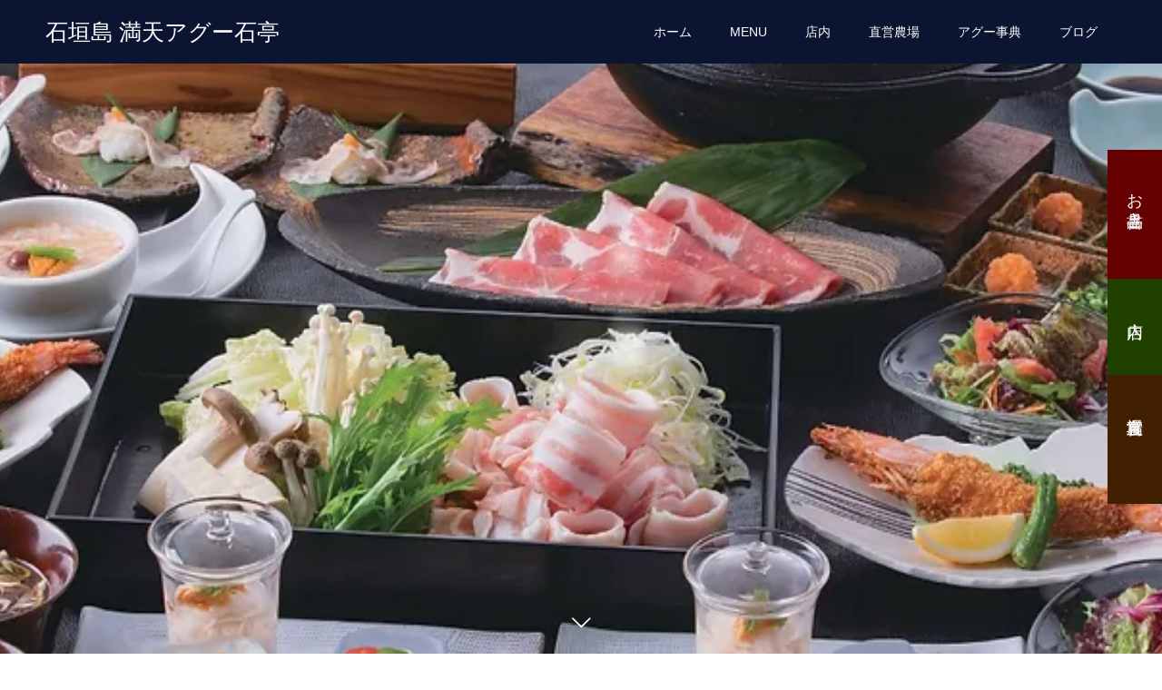

--- FILE ---
content_type: text/html; charset=UTF-8
request_url: https://sekitei-agu.com/
body_size: 16836
content:
<!DOCTYPE html>
<html dir="ltr" lang="ja" prefix="og: https://ogp.me/ns#">
<head>
<meta charset="UTF-8">
<meta name="description" content="黒豚の元祖「純血アグー」生産農場直営レストランでディナー・ランチを！">
<meta name="viewport" content="width=device-width">
<meta name="format-detection" content="telephone=no">
<title>石垣島 満天アグー石亭 - 全国黒豚のルーツ「琉球アグー黒豚」を召し上がれ！</title>

		<!-- All in One SEO 4.9.3 - aioseo.com -->
	<meta name="description" content="本物の味を堪能！生産者直営店 ★自社農場で育てた【満天アグー黒〇®】★混血ではなく両親ともに「琉球在来アグー血統」は希少！ ★濃厚で甘くヘルシーな「純血アグー」を使った各種料理をお召し上がりいただけます！" />
	<meta name="robots" content="max-image-preview:large" />
	<meta name="google-site-verification" content="rqNU4d8KBnxz2eD9K59OCsTkHHlM8b20aVmNwvvDRz8" />
	<link rel="canonical" href="https://sekitei-agu.com/" />
	<meta name="generator" content="All in One SEO (AIOSEO) 4.9.3" />
		<meta property="og:locale" content="ja_JP" />
		<meta property="og:site_name" content="石垣島 満天アグー石亭 - 黒豚の元祖「純血アグー」生産農場直営レストランでディナー・ランチを！" />
		<meta property="og:type" content="website" />
		<meta property="og:title" content="石垣島 満天アグー石亭 - 全国黒豚のルーツ「琉球アグー黒豚」を召し上がれ！" />
		<meta property="og:description" content="本物の味を堪能！生産者直営店 ★自社農場で育てた【満天アグー黒〇®】★混血ではなく両親ともに「琉球在来アグー血統」は希少！ ★濃厚で甘くヘルシーな「純血アグー」を使った各種料理をお召し上がりいただけます！" />
		<meta property="og:url" content="https://sekitei-agu.com/" />
		<meta property="og:image" content="https://sekitei-agu.com/web/wp-content/uploads/2024/05/cropped-sekitei_logo_01.jpg" />
		<meta property="og:image:secure_url" content="https://sekitei-agu.com/web/wp-content/uploads/2024/05/cropped-sekitei_logo_01.jpg" />
		<meta property="og:image:width" content="512" />
		<meta property="og:image:height" content="512" />
		<meta name="twitter:card" content="summary_large_image" />
		<meta name="twitter:title" content="石垣島 満天アグー石亭 - 全国黒豚のルーツ「琉球アグー黒豚」を召し上がれ！" />
		<meta name="twitter:description" content="本物の味を堪能！生産者直営店 ★自社農場で育てた【満天アグー黒〇®】★混血ではなく両親ともに「琉球在来アグー血統」は希少！ ★濃厚で甘くヘルシーな「純血アグー」を使った各種料理をお召し上がりいただけます！" />
		<meta name="twitter:image" content="https://sekitei-agu.com/web/wp-content/uploads/2024/05/cropped-sekitei_logo_01.jpg" />
		<script type="application/ld+json" class="aioseo-schema">
			{"@context":"https:\/\/schema.org","@graph":[{"@type":"BreadcrumbList","@id":"https:\/\/sekitei-agu.com\/#breadcrumblist","itemListElement":[{"@type":"ListItem","@id":"https:\/\/sekitei-agu.com#listItem","position":1,"name":"\u5bb6"}]},{"@type":"Organization","@id":"https:\/\/sekitei-agu.com\/#organization","name":"\u77f3\u57a3\u5cf6 \u6e80\u5929\u30a2\u30b0\u30fc\u77f3\u4ead","description":"\u9ed2\u8c5a\u306e\u5143\u7956\u300c\u7d14\u8840\u30a2\u30b0\u30fc\u300d\u751f\u7523\u8fb2\u5834\u76f4\u55b6\u30ec\u30b9\u30c8\u30e9\u30f3\u3067\u30c7\u30a3\u30ca\u30fc\u30fb\u30e9\u30f3\u30c1\u3092\uff01","url":"https:\/\/sekitei-agu.com\/","telephone":"+81980879932","logo":{"@type":"ImageObject","url":"https:\/\/sekitei-agu.com\/web\/wp-content\/uploads\/2024\/05\/cropped-sekitei_logo_01.jpg","@id":"https:\/\/sekitei-agu.com\/#organizationLogo","width":512,"height":512,"caption":"\u77f3\u4ead\u30ed\u30b4"},"image":{"@id":"https:\/\/sekitei-agu.com\/#organizationLogo"},"sameAs":["https:\/\/facebook.com\/mantenagu.sekitei","https:\/\/instagram.com\/manten_agu_ishigaki\/"]},{"@type":"WebPage","@id":"https:\/\/sekitei-agu.com\/#webpage","url":"https:\/\/sekitei-agu.com\/","name":"\u77f3\u57a3\u5cf6 \u6e80\u5929\u30a2\u30b0\u30fc\u77f3\u4ead - \u5168\u56fd\u9ed2\u8c5a\u306e\u30eb\u30fc\u30c4\u300c\u7409\u7403\u30a2\u30b0\u30fc\u9ed2\u8c5a\u300d\u3092\u53ec\u3057\u4e0a\u304c\u308c\uff01","description":"\u672c\u7269\u306e\u5473\u3092\u582a\u80fd\uff01\u751f\u7523\u8005\u76f4\u55b6\u5e97 \u2605\u81ea\u793e\u8fb2\u5834\u3067\u80b2\u3066\u305f\u3010\u6e80\u5929\u30a2\u30b0\u30fc\u9ed2\u3007\u00ae\u3011\u2605\u6df7\u8840\u3067\u306f\u306a\u304f\u4e21\u89aa\u3068\u3082\u306b\u300c\u7409\u7403\u5728\u6765\u30a2\u30b0\u30fc\u8840\u7d71\u300d\u306f\u5e0c\u5c11\uff01 \u2605\u6fc3\u539a\u3067\u7518\u304f\u30d8\u30eb\u30b7\u30fc\u306a\u300c\u7d14\u8840\u30a2\u30b0\u30fc\u300d\u3092\u4f7f\u3063\u305f\u5404\u7a2e\u6599\u7406\u3092\u304a\u53ec\u3057\u4e0a\u304c\u308a\u3044\u305f\u3060\u3051\u307e\u3059\uff01","inLanguage":"ja","isPartOf":{"@id":"https:\/\/sekitei-agu.com\/#website"},"breadcrumb":{"@id":"https:\/\/sekitei-agu.com\/#breadcrumblist"},"datePublished":"2024-05-08T21:12:36+09:00","dateModified":"2025-03-19T10:42:46+09:00"},{"@type":"WebSite","@id":"https:\/\/sekitei-agu.com\/#website","url":"https:\/\/sekitei-agu.com\/","name":"\u77f3\u57a3\u5cf6 \u6e80\u5929\u30a2\u30b0\u30fc\u77f3\u4ead","description":"\u9ed2\u8c5a\u306e\u5143\u7956\u300c\u7d14\u8840\u30a2\u30b0\u30fc\u300d\u751f\u7523\u8fb2\u5834\u76f4\u55b6\u30ec\u30b9\u30c8\u30e9\u30f3\u3067\u30c7\u30a3\u30ca\u30fc\u30fb\u30e9\u30f3\u30c1\u3092\uff01","inLanguage":"ja","publisher":{"@id":"https:\/\/sekitei-agu.com\/#organization"}}]}
		</script>
		<!-- All in One SEO -->


<!-- Google Tag Manager for WordPress by gtm4wp.com -->
<script data-cfasync="false" data-pagespeed-no-defer>
	var gtm4wp_datalayer_name = "dataLayer";
	var dataLayer = dataLayer || [];
</script>
<!-- End Google Tag Manager for WordPress by gtm4wp.com --><link rel="alternate" type="application/rss+xml" title="石垣島 満天アグー石亭 &raquo; フィード" href="https://sekitei-agu.com/feed/" />
<link rel="alternate" type="application/rss+xml" title="石垣島 満天アグー石亭 &raquo; コメントフィード" href="https://sekitei-agu.com/comments/feed/" />
<link rel="alternate" title="oEmbed (JSON)" type="application/json+oembed" href="https://sekitei-agu.com/wp-json/oembed/1.0/embed?url=https%3A%2F%2Fsekitei-agu.com%2F" />
<link rel="alternate" title="oEmbed (XML)" type="text/xml+oembed" href="https://sekitei-agu.com/wp-json/oembed/1.0/embed?url=https%3A%2F%2Fsekitei-agu.com%2F&#038;format=xml" />
<style id='wp-img-auto-sizes-contain-inline-css' type='text/css'>
img:is([sizes=auto i],[sizes^="auto," i]){contain-intrinsic-size:3000px 1500px}
/*# sourceURL=wp-img-auto-sizes-contain-inline-css */
</style>
<style id='wp-block-library-inline-css' type='text/css'>
:root{--wp-block-synced-color:#7a00df;--wp-block-synced-color--rgb:122,0,223;--wp-bound-block-color:var(--wp-block-synced-color);--wp-editor-canvas-background:#ddd;--wp-admin-theme-color:#007cba;--wp-admin-theme-color--rgb:0,124,186;--wp-admin-theme-color-darker-10:#006ba1;--wp-admin-theme-color-darker-10--rgb:0,107,160.5;--wp-admin-theme-color-darker-20:#005a87;--wp-admin-theme-color-darker-20--rgb:0,90,135;--wp-admin-border-width-focus:2px}@media (min-resolution:192dpi){:root{--wp-admin-border-width-focus:1.5px}}.wp-element-button{cursor:pointer}:root .has-very-light-gray-background-color{background-color:#eee}:root .has-very-dark-gray-background-color{background-color:#313131}:root .has-very-light-gray-color{color:#eee}:root .has-very-dark-gray-color{color:#313131}:root .has-vivid-green-cyan-to-vivid-cyan-blue-gradient-background{background:linear-gradient(135deg,#00d084,#0693e3)}:root .has-purple-crush-gradient-background{background:linear-gradient(135deg,#34e2e4,#4721fb 50%,#ab1dfe)}:root .has-hazy-dawn-gradient-background{background:linear-gradient(135deg,#faaca8,#dad0ec)}:root .has-subdued-olive-gradient-background{background:linear-gradient(135deg,#fafae1,#67a671)}:root .has-atomic-cream-gradient-background{background:linear-gradient(135deg,#fdd79a,#004a59)}:root .has-nightshade-gradient-background{background:linear-gradient(135deg,#330968,#31cdcf)}:root .has-midnight-gradient-background{background:linear-gradient(135deg,#020381,#2874fc)}:root{--wp--preset--font-size--normal:16px;--wp--preset--font-size--huge:42px}.has-regular-font-size{font-size:1em}.has-larger-font-size{font-size:2.625em}.has-normal-font-size{font-size:var(--wp--preset--font-size--normal)}.has-huge-font-size{font-size:var(--wp--preset--font-size--huge)}.has-text-align-center{text-align:center}.has-text-align-left{text-align:left}.has-text-align-right{text-align:right}.has-fit-text{white-space:nowrap!important}#end-resizable-editor-section{display:none}.aligncenter{clear:both}.items-justified-left{justify-content:flex-start}.items-justified-center{justify-content:center}.items-justified-right{justify-content:flex-end}.items-justified-space-between{justify-content:space-between}.screen-reader-text{border:0;clip-path:inset(50%);height:1px;margin:-1px;overflow:hidden;padding:0;position:absolute;width:1px;word-wrap:normal!important}.screen-reader-text:focus{background-color:#ddd;clip-path:none;color:#444;display:block;font-size:1em;height:auto;left:5px;line-height:normal;padding:15px 23px 14px;text-decoration:none;top:5px;width:auto;z-index:100000}html :where(.has-border-color){border-style:solid}html :where([style*=border-top-color]){border-top-style:solid}html :where([style*=border-right-color]){border-right-style:solid}html :where([style*=border-bottom-color]){border-bottom-style:solid}html :where([style*=border-left-color]){border-left-style:solid}html :where([style*=border-width]){border-style:solid}html :where([style*=border-top-width]){border-top-style:solid}html :where([style*=border-right-width]){border-right-style:solid}html :where([style*=border-bottom-width]){border-bottom-style:solid}html :where([style*=border-left-width]){border-left-style:solid}html :where(img[class*=wp-image-]){height:auto;max-width:100%}:where(figure){margin:0 0 1em}html :where(.is-position-sticky){--wp-admin--admin-bar--position-offset:var(--wp-admin--admin-bar--height,0px)}@media screen and (max-width:600px){html :where(.is-position-sticky){--wp-admin--admin-bar--position-offset:0px}}

/*# sourceURL=wp-block-library-inline-css */
</style><style id='global-styles-inline-css' type='text/css'>
:root{--wp--preset--aspect-ratio--square: 1;--wp--preset--aspect-ratio--4-3: 4/3;--wp--preset--aspect-ratio--3-4: 3/4;--wp--preset--aspect-ratio--3-2: 3/2;--wp--preset--aspect-ratio--2-3: 2/3;--wp--preset--aspect-ratio--16-9: 16/9;--wp--preset--aspect-ratio--9-16: 9/16;--wp--preset--color--black: #000000;--wp--preset--color--cyan-bluish-gray: #abb8c3;--wp--preset--color--white: #ffffff;--wp--preset--color--pale-pink: #f78da7;--wp--preset--color--vivid-red: #cf2e2e;--wp--preset--color--luminous-vivid-orange: #ff6900;--wp--preset--color--luminous-vivid-amber: #fcb900;--wp--preset--color--light-green-cyan: #7bdcb5;--wp--preset--color--vivid-green-cyan: #00d084;--wp--preset--color--pale-cyan-blue: #8ed1fc;--wp--preset--color--vivid-cyan-blue: #0693e3;--wp--preset--color--vivid-purple: #9b51e0;--wp--preset--gradient--vivid-cyan-blue-to-vivid-purple: linear-gradient(135deg,rgb(6,147,227) 0%,rgb(155,81,224) 100%);--wp--preset--gradient--light-green-cyan-to-vivid-green-cyan: linear-gradient(135deg,rgb(122,220,180) 0%,rgb(0,208,130) 100%);--wp--preset--gradient--luminous-vivid-amber-to-luminous-vivid-orange: linear-gradient(135deg,rgb(252,185,0) 0%,rgb(255,105,0) 100%);--wp--preset--gradient--luminous-vivid-orange-to-vivid-red: linear-gradient(135deg,rgb(255,105,0) 0%,rgb(207,46,46) 100%);--wp--preset--gradient--very-light-gray-to-cyan-bluish-gray: linear-gradient(135deg,rgb(238,238,238) 0%,rgb(169,184,195) 100%);--wp--preset--gradient--cool-to-warm-spectrum: linear-gradient(135deg,rgb(74,234,220) 0%,rgb(151,120,209) 20%,rgb(207,42,186) 40%,rgb(238,44,130) 60%,rgb(251,105,98) 80%,rgb(254,248,76) 100%);--wp--preset--gradient--blush-light-purple: linear-gradient(135deg,rgb(255,206,236) 0%,rgb(152,150,240) 100%);--wp--preset--gradient--blush-bordeaux: linear-gradient(135deg,rgb(254,205,165) 0%,rgb(254,45,45) 50%,rgb(107,0,62) 100%);--wp--preset--gradient--luminous-dusk: linear-gradient(135deg,rgb(255,203,112) 0%,rgb(199,81,192) 50%,rgb(65,88,208) 100%);--wp--preset--gradient--pale-ocean: linear-gradient(135deg,rgb(255,245,203) 0%,rgb(182,227,212) 50%,rgb(51,167,181) 100%);--wp--preset--gradient--electric-grass: linear-gradient(135deg,rgb(202,248,128) 0%,rgb(113,206,126) 100%);--wp--preset--gradient--midnight: linear-gradient(135deg,rgb(2,3,129) 0%,rgb(40,116,252) 100%);--wp--preset--font-size--small: 13px;--wp--preset--font-size--medium: 20px;--wp--preset--font-size--large: 36px;--wp--preset--font-size--x-large: 42px;--wp--preset--spacing--20: 0.44rem;--wp--preset--spacing--30: 0.67rem;--wp--preset--spacing--40: 1rem;--wp--preset--spacing--50: 1.5rem;--wp--preset--spacing--60: 2.25rem;--wp--preset--spacing--70: 3.38rem;--wp--preset--spacing--80: 5.06rem;--wp--preset--shadow--natural: 6px 6px 9px rgba(0, 0, 0, 0.2);--wp--preset--shadow--deep: 12px 12px 50px rgba(0, 0, 0, 0.4);--wp--preset--shadow--sharp: 6px 6px 0px rgba(0, 0, 0, 0.2);--wp--preset--shadow--outlined: 6px 6px 0px -3px rgb(255, 255, 255), 6px 6px rgb(0, 0, 0);--wp--preset--shadow--crisp: 6px 6px 0px rgb(0, 0, 0);}:where(.is-layout-flex){gap: 0.5em;}:where(.is-layout-grid){gap: 0.5em;}body .is-layout-flex{display: flex;}.is-layout-flex{flex-wrap: wrap;align-items: center;}.is-layout-flex > :is(*, div){margin: 0;}body .is-layout-grid{display: grid;}.is-layout-grid > :is(*, div){margin: 0;}:where(.wp-block-columns.is-layout-flex){gap: 2em;}:where(.wp-block-columns.is-layout-grid){gap: 2em;}:where(.wp-block-post-template.is-layout-flex){gap: 1.25em;}:where(.wp-block-post-template.is-layout-grid){gap: 1.25em;}.has-black-color{color: var(--wp--preset--color--black) !important;}.has-cyan-bluish-gray-color{color: var(--wp--preset--color--cyan-bluish-gray) !important;}.has-white-color{color: var(--wp--preset--color--white) !important;}.has-pale-pink-color{color: var(--wp--preset--color--pale-pink) !important;}.has-vivid-red-color{color: var(--wp--preset--color--vivid-red) !important;}.has-luminous-vivid-orange-color{color: var(--wp--preset--color--luminous-vivid-orange) !important;}.has-luminous-vivid-amber-color{color: var(--wp--preset--color--luminous-vivid-amber) !important;}.has-light-green-cyan-color{color: var(--wp--preset--color--light-green-cyan) !important;}.has-vivid-green-cyan-color{color: var(--wp--preset--color--vivid-green-cyan) !important;}.has-pale-cyan-blue-color{color: var(--wp--preset--color--pale-cyan-blue) !important;}.has-vivid-cyan-blue-color{color: var(--wp--preset--color--vivid-cyan-blue) !important;}.has-vivid-purple-color{color: var(--wp--preset--color--vivid-purple) !important;}.has-black-background-color{background-color: var(--wp--preset--color--black) !important;}.has-cyan-bluish-gray-background-color{background-color: var(--wp--preset--color--cyan-bluish-gray) !important;}.has-white-background-color{background-color: var(--wp--preset--color--white) !important;}.has-pale-pink-background-color{background-color: var(--wp--preset--color--pale-pink) !important;}.has-vivid-red-background-color{background-color: var(--wp--preset--color--vivid-red) !important;}.has-luminous-vivid-orange-background-color{background-color: var(--wp--preset--color--luminous-vivid-orange) !important;}.has-luminous-vivid-amber-background-color{background-color: var(--wp--preset--color--luminous-vivid-amber) !important;}.has-light-green-cyan-background-color{background-color: var(--wp--preset--color--light-green-cyan) !important;}.has-vivid-green-cyan-background-color{background-color: var(--wp--preset--color--vivid-green-cyan) !important;}.has-pale-cyan-blue-background-color{background-color: var(--wp--preset--color--pale-cyan-blue) !important;}.has-vivid-cyan-blue-background-color{background-color: var(--wp--preset--color--vivid-cyan-blue) !important;}.has-vivid-purple-background-color{background-color: var(--wp--preset--color--vivid-purple) !important;}.has-black-border-color{border-color: var(--wp--preset--color--black) !important;}.has-cyan-bluish-gray-border-color{border-color: var(--wp--preset--color--cyan-bluish-gray) !important;}.has-white-border-color{border-color: var(--wp--preset--color--white) !important;}.has-pale-pink-border-color{border-color: var(--wp--preset--color--pale-pink) !important;}.has-vivid-red-border-color{border-color: var(--wp--preset--color--vivid-red) !important;}.has-luminous-vivid-orange-border-color{border-color: var(--wp--preset--color--luminous-vivid-orange) !important;}.has-luminous-vivid-amber-border-color{border-color: var(--wp--preset--color--luminous-vivid-amber) !important;}.has-light-green-cyan-border-color{border-color: var(--wp--preset--color--light-green-cyan) !important;}.has-vivid-green-cyan-border-color{border-color: var(--wp--preset--color--vivid-green-cyan) !important;}.has-pale-cyan-blue-border-color{border-color: var(--wp--preset--color--pale-cyan-blue) !important;}.has-vivid-cyan-blue-border-color{border-color: var(--wp--preset--color--vivid-cyan-blue) !important;}.has-vivid-purple-border-color{border-color: var(--wp--preset--color--vivid-purple) !important;}.has-vivid-cyan-blue-to-vivid-purple-gradient-background{background: var(--wp--preset--gradient--vivid-cyan-blue-to-vivid-purple) !important;}.has-light-green-cyan-to-vivid-green-cyan-gradient-background{background: var(--wp--preset--gradient--light-green-cyan-to-vivid-green-cyan) !important;}.has-luminous-vivid-amber-to-luminous-vivid-orange-gradient-background{background: var(--wp--preset--gradient--luminous-vivid-amber-to-luminous-vivid-orange) !important;}.has-luminous-vivid-orange-to-vivid-red-gradient-background{background: var(--wp--preset--gradient--luminous-vivid-orange-to-vivid-red) !important;}.has-very-light-gray-to-cyan-bluish-gray-gradient-background{background: var(--wp--preset--gradient--very-light-gray-to-cyan-bluish-gray) !important;}.has-cool-to-warm-spectrum-gradient-background{background: var(--wp--preset--gradient--cool-to-warm-spectrum) !important;}.has-blush-light-purple-gradient-background{background: var(--wp--preset--gradient--blush-light-purple) !important;}.has-blush-bordeaux-gradient-background{background: var(--wp--preset--gradient--blush-bordeaux) !important;}.has-luminous-dusk-gradient-background{background: var(--wp--preset--gradient--luminous-dusk) !important;}.has-pale-ocean-gradient-background{background: var(--wp--preset--gradient--pale-ocean) !important;}.has-electric-grass-gradient-background{background: var(--wp--preset--gradient--electric-grass) !important;}.has-midnight-gradient-background{background: var(--wp--preset--gradient--midnight) !important;}.has-small-font-size{font-size: var(--wp--preset--font-size--small) !important;}.has-medium-font-size{font-size: var(--wp--preset--font-size--medium) !important;}.has-large-font-size{font-size: var(--wp--preset--font-size--large) !important;}.has-x-large-font-size{font-size: var(--wp--preset--font-size--x-large) !important;}
/*# sourceURL=global-styles-inline-css */
</style>

<style id='classic-theme-styles-inline-css' type='text/css'>
/*! This file is auto-generated */
.wp-block-button__link{color:#fff;background-color:#32373c;border-radius:9999px;box-shadow:none;text-decoration:none;padding:calc(.667em + 2px) calc(1.333em + 2px);font-size:1.125em}.wp-block-file__button{background:#32373c;color:#fff;text-decoration:none}
/*# sourceURL=/wp-includes/css/classic-themes.min.css */
</style>
<link rel='stylesheet' id='kadan-slick-css' href='https://sekitei-agu.com/web/wp-content/themes/kadan_tcd056/assets/css/slick.min.css?ver=6.9' type='text/css' media='all' />
<link rel='stylesheet' id='kadan-slick-theme-css' href='https://sekitei-agu.com/web/wp-content/themes/kadan_tcd056/assets/css/slick-theme.min.css?ver=6.9' type='text/css' media='all' />
<link rel='stylesheet' id='kadan-style-css' href='https://sekitei-agu.com/web/wp-content/themes/kadan_tcd056/style.css?ver=1.15' type='text/css' media='all' />
<link rel='stylesheet' id='kadan-sns-css-css' href='https://sekitei-agu.com/web/wp-content/themes/kadan_tcd056/assets/css/sns-button.css?ver=1' type='text/css' media='all' />
<script type="text/javascript" src="https://sekitei-agu.com/web/wp-includes/js/jquery/jquery.min.js?ver=3.7.1" id="jquery-core-js"></script>
<script type="text/javascript" src="https://sekitei-agu.com/web/wp-includes/js/jquery/jquery-migrate.min.js?ver=3.4.1" id="jquery-migrate-js"></script>
<script type="text/javascript" src="https://sekitei-agu.com/web/wp-content/themes/kadan_tcd056/assets/js/slick.min.js?ver=1.15" id="kadan-slick-js"></script>
<link rel="https://api.w.org/" href="https://sekitei-agu.com/wp-json/" /><link rel="alternate" title="JSON" type="application/json" href="https://sekitei-agu.com/wp-json/wp/v2/pages/35" /><link rel='shortlink' href='https://sekitei-agu.com/' />

<!-- Google Tag Manager for WordPress by gtm4wp.com -->
<!-- GTM Container placement set to automatic -->
<script data-cfasync="false" data-pagespeed-no-defer type="text/javascript">
	var dataLayer_content = {"pagePostType":"frontpage","pagePostType2":"single-page","pagePostAuthor":"Sekitei_Agu"};
	dataLayer.push( dataLayer_content );
</script>
<script data-cfasync="false" data-pagespeed-no-defer type="text/javascript">
(function(w,d,s,l,i){w[l]=w[l]||[];w[l].push({'gtm.start':
new Date().getTime(),event:'gtm.js'});var f=d.getElementsByTagName(s)[0],
j=d.createElement(s),dl=l!='dataLayer'?'&l='+l:'';j.async=true;j.src=
'//www.googletagmanager.com/gtm.js?id='+i+dl;f.parentNode.insertBefore(j,f);
})(window,document,'script','dataLayer','GTM-NL7BJX2H');
</script>
<!-- End Google Tag Manager for WordPress by gtm4wp.com --><style>
@keyframes sliderContentAnimation1{from{opacity: 0;text-shadow: 0 0 20px #ffffff}to{opacity: 1;text-shadow: 0 0 0 #ffffff}}@keyframes sliderContentAnimation2{from{opacity: 0;text-shadow: 0 0 20px #ffffff}to{opacity: 1;text-shadow: 0 0 0 #ffffff}}@keyframes sliderContentAnimation3{from{opacity: 0;text-shadow: 0 0 20px #ffffff}to{opacity: 1;text-shadow: 0 0 0 #ffffff}}.c-comment__form-submit:hover,.c-pw__btn:hover,.p-article01__cat:hover,.p-article11__cat:hover,.p-block02 .slick-arrow:hover,.p-block03 .slick-arrow:hover,.p-cb__item-btn a:hover,.p-entry__cat:hover,.p-entry__date,.p-index-news__topic-pager-item.is-active a,.p-index-news__topic-pager-item a:hover,.p-nav02__item a:hover,.p-readmore__btn:hover,.p-page-links > span,.p-pagetop a:hover,.p-page-links a:hover,.p-pager__item a:hover,.p-pager__item span,.p-post-list03 .slick-arrow:hover,.p-recommended-plan__btn a:hover{background: #660000}.p-article01__title a:hover,.p-article02:hover .p-article02__title,.p-article03:hover .p-article03__title,.p-article06__title a:hover,.p-article08:hover .p-article08__title,.p-article10__title a:hover,.p-breadcrumb a:hover,.p-room-meta dt,.p-section-nav__item:hover .p-section-nav__item-title,.p-social-nav__item a:hover,.p-spring-info dt,.p-vertical{color: #660000}.c-pw__btn,.p-entry__cat,.p-article01__cat,.p-article11__cat,.p-block02 .slick-arrow,.p-block03 .slick-arrow,.p-cb__item-btn a,.p-copyright,.p-headline,.p-nav02__item a,.p-readmore__btn,.p-page-links a,.p-pager__item a,.p-post-list03 .slick-arrow,.p-recommended-plan__btn a,.p-widget__title,.widget_block .wp-block-heading{background: #0b1430}.p-entry__body a,.custom-html-widget a,body.page-tcd-template .l-main a:not(.p-btn){color: #660000}body{font-family: "Segoe UI", Verdana, "游ゴシック", YuGothic, "Hiragino Kaku Gothic ProN", Meiryo, sans-serif}.c-logo,.p-entry__title,.p-page-header__headline,.p-index-blog__title,.p-index-news__col-title,.p-index-slider__item-title,.p-page-header__title,.p-archive-header__title,.p-plan__title,.p-recommended-plan__title,.p-section-header__title,.p-section-header__headline,.p-vertical,.p-vertical-block,.p-visual__title{font-family: "Times New Roman", "游明朝", "Yu Mincho", "游明朝体", "YuMincho", "ヒラギノ明朝 Pro W3", "Hiragino Mincho Pro", "HiraMinProN-W3", "HGS明朝E", "ＭＳ Ｐ明朝", "MS PMincho", serif; font-weight: 500}.p-page-header__title{transition-delay: 3s}.p-hover-effect--type1:hover img{-webkit-transform: scale(1.2);transform: scale(1.2)}.l-header__logo a{color: #ffffff;font-size: 25px}.l-footer__logo{font-size: 24px}.l-header{background: rgba(11, 20, 48, 1)}.p-global-nav a{color: #ffffff}.p-global-nav a:hover{background: #660000;color: #eded63}.p-global-nav .sub-menu a{background: #111111;color: #ffffff}.p-global-nav .sub-menu a:hover{background: #660000;color: #ffffff}.p-footer-slider{background: #f4f1ed}.p-info{color: #000000}.p-info__logo{font-size: 24px}.p-info__btn{background: #000000;color: #ffffff}.p-info__btn:hover{background: #660000;color: #ffffff}.p-footer-nav{background: #660000;color: #ffffff}.p-footer-nav a{color: #ffffff}.p-footer-nav a:hover{color: #ffbfbf}.p-index-slider__arrow{color: #ffffff}.p-index-slider__nav-item a{font-size: 18px}.p-index-slider__nav-item:nth-child(1) a{background: #660000;color: #ffffff}.p-index-slider__nav-item:nth-child(1) a:hover{background: #520000;color: #ffffff}.p-index-slider__item:nth-child(1){color: #ffffff}.p-index-slider__item:nth-child(1) .p-index-slider__item-title{font-size: 40px}.p-index-slider__item:nth-child(1).slick-active .p-index-slider__item-title{animation: sliderContentAnimation1 1.2s ease forwards 2s;transform: translateZ(0)}.p-index-slider__item:nth-child(1) .p-index-slider__item-desc{font-size: 30px}.p-index-slider__item:nth-child(1).slick-active .p-index-slider__item-desc{animation: sliderContentAnimation1 1.2s ease forwards 3s;transform: translateZ(0)}.p-index-slider__nav-item a{font-size: 18px}.p-index-slider__nav-item:nth-child(2) a{background: #204000;color: #ffffff}.p-index-slider__nav-item:nth-child(2) a:hover{background: #1a3300;color: #ffffff}.p-index-slider__item:nth-child(2){color: #ffffff}.p-index-slider__item:nth-child(2) .p-index-slider__item-title{font-size: 40px}.p-index-slider__item:nth-child(2).slick-active .p-index-slider__item-title{animation: sliderContentAnimation2 1.2s ease forwards 2s;transform: translateZ(0)}.p-index-slider__item:nth-child(2) .p-index-slider__item-desc{font-size: 30px}.p-index-slider__item:nth-child(2).slick-active .p-index-slider__item-desc{animation: sliderContentAnimation2 1.2s ease forwards 3s;transform: translateZ(0)}.p-index-slider__nav-item a{font-size: 18px}.p-index-slider__nav-item:nth-child(3) a{background: #402000;color: #ffffff}.p-index-slider__nav-item:nth-child(3) a:hover{background: #331a00;color: #ffffff}.p-index-slider__item:nth-child(3){color: #ffffff}.p-index-slider__item:nth-child(3) .p-index-slider__item-title{font-size: 40px}.p-index-slider__item:nth-child(3).slick-active .p-index-slider__item-title{animation: sliderContentAnimation3 1.2s ease forwards 2s;transform: translateZ(0)}.p-index-slider__item:nth-child(3) .p-index-slider__item-desc{font-size: 30px}.p-index-slider__item:nth-child(3).slick-active .p-index-slider__item-desc{animation: sliderContentAnimation3 1.2s ease forwards 3s;transform: translateZ(0)}#cb_0 .p-section-header__upper{background-image: url(https://sekitei-agu.com/web/wp-content/uploads/2024/05/top_06.jpg);color: #ffffff}#cb_0 .p-section-header__title{font-size: 40px;text-shadow: 0 0 20px #ffffff}#cb_0 .p-section-header__title.is-inview{text-shadow: 0 0 0 #ffffff}#cb_0 .p-section-header__headline{background: #660000;color: #ffffff;font-size: 36px}#cb_0 .p-block04__item-content{background: #0b1430;color: #ffffff}#cb_0 .p-block04__item-btn{background: #333333;color: #ffffff}#cb_0 .p-block04__item-btn:hover{background: #660000;color: #ffffff}#cb_1 .p-visual{background-image: url(https://sekitei-agu.com/web/wp-content/uploads/2025/04/osusume_header_1450_500_250421.jpg);color: #ffffff}#cb_1 .p-visual__content-inner{text-shadow: 0 0 20px #ffffff}#cb_1 .p-visual.is-inview .p-visual__content-inner{text-shadow: 0 0 0 #ffffff}#cb_1 .p-visual__title{font-size: 40px}#cb_2 .p-section-header__upper{background-image: url(https://sekitei-agu.com/web/wp-content/uploads/2024/05/top_08.jpg);color: #ffffff}#cb_2 .p-section-header__title{font-size: 40px;text-shadow: 0 0 20px #ffffff}#cb_2 .p-section-header__title.is-inview{text-shadow: 0 0 0 #ffffff}#cb_2 .p-section-header__headline{background: #660000;color: #ffffff;font-size: 36px}#cb_2 .p-block05__content{background: #f4f1ed;color: #000000}@media screen and (max-width: 991px) {.p-global-nav{background: rgba(0,0,0, 1)}.p-global-nav a,.p-global-nav a:hover,.p-global-nav .sub-menu a,.p-global-nav .sub-menu a:hover{color: #ffffff}.p-global-nav .menu-item-has-children > a > .sub-menu-toggle::before{border-color: #ffffff}}.c-load--type1 { border: 3px solid rgba(102, 0, 0, 0.2); border-top-color: #660000; }
</style>
<link rel="icon" href="https://sekitei-agu.com/web/wp-content/uploads/2024/05/cropped-sekitei_logo_01-32x32.jpg" sizes="32x32" />
<link rel="icon" href="https://sekitei-agu.com/web/wp-content/uploads/2024/05/cropped-sekitei_logo_01-192x192.jpg" sizes="192x192" />
<link rel="apple-touch-icon" href="https://sekitei-agu.com/web/wp-content/uploads/2024/05/cropped-sekitei_logo_01-180x180.jpg" />
<meta name="msapplication-TileImage" content="https://sekitei-agu.com/web/wp-content/uploads/2024/05/cropped-sekitei_logo_01-270x270.jpg" />
<!-- Google tag (gtag.js) -->
<script async src="https://www.googletagmanager.com/gtag/js?id=G-QWZ2CSE4LF"></script>
<script>
  window.dataLayer = window.dataLayer || [];
  function gtag(){dataLayer.push(arguments);}
  gtag('js', new Date());

  gtag('config', 'G-QWZ2CSE4LF');
</script>
</head>
<body class="home wp-singular page-template-default page page-id-35 wp-embed-responsive wp-theme-kadan_tcd056 ">
<div id="site_loader_overlay">
  <div id="site_loader_animation" class="c-load--type1">
      </div>
</div>
<div id="site_wrap">
<header id="js-header" class="l-header">
  <div class="l-header__inner l-inner">
    <h1 class="l-header__logo c-logo">
       
      <a href="https://sekitei-agu.com/">石垣島 満天アグー石亭</a>
          </h1>
    <a href="#" id="js-menu-btn" class="p-menu-btn c-menu-btn"></a>
    		<nav id="js-global-nav" class="p-global-nav"><ul class="menu"><li id="menu-item-48" class="menu-item menu-item-type-post_type menu-item-object-page menu-item-home current-menu-item page_item page-item-35 current_page_item menu-item-48"><a href="https://sekitei-agu.com/" aria-current="page">ホーム<span class="sub-menu-toggle"></span></a></li>
<li id="menu-item-117" class="menu-item menu-item-type-post_type menu-item-object-page menu-item-has-children menu-item-117"><a href="https://sekitei-agu.com/menu1/">MENU<span class="sub-menu-toggle"></span></a>
<ul class="sub-menu">
	<li id="menu-item-82" class="menu-item menu-item-type-post_type menu-item-object-page menu-item-82"><a href="https://sekitei-agu.com/menu1/">夜の献立<span class="sub-menu-toggle"></span></a></li>
	<li id="menu-item-113" class="menu-item menu-item-type-post_type menu-item-object-page menu-item-113"><a href="https://sekitei-agu.com/menu3/">昼の献立<span class="sub-menu-toggle"></span></a></li>
	<li id="menu-item-98" class="menu-item menu-item-type-post_type menu-item-object-page menu-item-98"><a href="https://sekitei-agu.com/menu2/">お飲みもの<span class="sub-menu-toggle"></span></a></li>
	<li id="menu-item-1892" class="menu-item menu-item-type-post_type menu-item-object-page menu-item-1892"><a href="https://sekitei-agu.com/dinner-en/">Dinner Menu<span class="sub-menu-toggle"></span></a></li>
	<li id="menu-item-1893" class="menu-item menu-item-type-post_type menu-item-object-page menu-item-1893"><a href="https://sekitei-agu.com/dinner-ch/">晚餐菜单<span class="sub-menu-toggle"></span></a></li>
	<li id="menu-item-1954" class="menu-item menu-item-type-post_type menu-item-object-page menu-item-1954"><a href="https://sekitei-agu.com/dinner-ko/">저녁 메뉴<span class="sub-menu-toggle"></span></a></li>
</ul>
</li>
<li id="menu-item-358" class="menu-item menu-item-type-post_type menu-item-object-page menu-item-358"><a href="https://sekitei-agu.com/gallery/">店内<span class="sub-menu-toggle"></span></a></li>
<li id="menu-item-136" class="menu-item menu-item-type-post_type menu-item-object-page menu-item-136"><a href="https://sekitei-agu.com/farm/">直営農場<span class="sub-menu-toggle"></span></a></li>
<li id="menu-item-157" class="menu-item menu-item-type-post_type menu-item-object-page menu-item-157"><a href="https://sekitei-agu.com/agu/">アグー事典<span class="sub-menu-toggle"></span></a></li>
<li id="menu-item-840" class="menu-item menu-item-type-post_type menu-item-object-page menu-item-840"><a href="https://sekitei-agu.com/%e3%83%96%e3%83%ad%e3%82%b0/">ブログ<span class="sub-menu-toggle"></span></a></li>
</ul></nav>      </div>
</header>
<main class="l-main" role="main">
        <div id="js-index-slider" class="p-index-slider" data-speed="6000">
                <div class="p-index-slider__item">
          <div class="p-index-slider__item-content">
            <div class="p-index-slider__item-content-inner">
                            <h2 class="p-index-slider__item-title">島豚アグー専門農場 直営</h2>
                                          <p class="p-index-slider__item-desc">しゃぶしゃぶと郷土料理</p>
                          </div>
          </div>
                    <div class="p-index-slider__item-img p-index-slider__item-img--fixed" style="background-image: url(https://sekitei-agu.com/web/wp-content/uploads/2024/05/top_01.jpg);"></div>
                  </div>
                <div class="p-index-slider__item">
          <div class="p-index-slider__item-content">
            <div class="p-index-slider__item-content-inner">
                            <h2 class="p-index-slider__item-title">純血のアグーを両親に持つ</h2>
                                          <p class="p-index-slider__item-desc">正真正銘の純粋 琉球アグ－豚</p>
                          </div>
          </div>
                    <div class="p-index-slider__item-img p-index-slider__item-img--fixed" style="background-image: url(https://sekitei-agu.com/web/wp-content/uploads/2024/05/top_04.jpg);"></div>
                  </div>
                <div class="p-index-slider__item">
          <div class="p-index-slider__item-content">
            <div class="p-index-slider__item-content-inner">
                            <h2 class="p-index-slider__item-title">石垣島産ブランド黒豚</h2>
                                          <p class="p-index-slider__item-desc">満天アグー黒〇®(くろまる)</p>
                          </div>
          </div>
                    <div class="p-index-slider__item-img p-index-slider__item-img--fixed" style="background-image: url(https://sekitei-agu.com/web/wp-content/uploads/2024/05/top_03_2.jpg);"></div>
                  </div>
                <ul id="js-index-slider__nav" class="p-index-slider__nav">
                    <li class="p-index-slider__nav-item">
            <a href="https://sekitei-agu.com/web/menu1/">お品書き</a>
          </li>
                    <li class="p-index-slider__nav-item">
            <a href="https://sekitei-agu.com/web/gallery/">店内</a>
          </li>
                    <li class="p-index-slider__nav-item">
            <a href="https://sekitei-agu.com/web/farm/">直営農場</a>
          </li>
                  </ul>
        <a href="#js-cb" id="js-index-slider__arrow" class="p-index-slider__arrow"></a>
      </div><!-- /.p-index-slider -->
      <div id="js-cb" class="p-cb">
                <div id="cb_0" class="p-cb__item">
          <div class="p-section-header">
            <div class="p-section-header__upper">
              <p class="p-section-header__title p-section-header__title--vertical">
                <span>満天アグー黒〇®</span>
              </p>
            </div>
                        <div class="p-section-header__lower l-inner">
              <h2 class="p-section-header__headline p-section-header__headline--vertical">
                <span class="p-section-header__headline-inner">石亭</span>
              </h2>
              <div class="p-section-header__desc p-section-header__desc--vertical">
                <p class="p-section-header__desc-inner">アグーは、室町時代に明 (中国) から持ち帰った使者が<br />
琉球国王に献上して以来「琉球豚」として定着しました。<br />
<br />
それから六百数十年、戦争や他品種との交雑化による<br />
絶滅危機を乗り越え、その血統を連綿と継承する<br />
希少な「純血アグー」が今ここに・・・</p>
              </div>
            </div>
                      </div><!-- /.p-section-header -->
                    <div class="l-inner p-block04">
                        <div class="p-block04__item">
              <div class="p-block04__item-img">
                <img src="https://sekitei-agu.com/web/wp-content/uploads/2024/05/top_section01_01.jpg" alt="">
              </div>
              <div class="p-block04__item-content">
                <div class="p-block04__item-content-inner">
                  <p class="p-block04__item-desc">石垣島産ブランド黒豚【満天アグー黒〇®(くろまる)】を使用した様々な料理をご堪能いただけます。<br />
<br />
ランチでは、しゃぶしゃぶ・とんかつ・しょうが焼き・ハンバーグなどの御膳や、八重山アグーそば・島野菜カレーライスなどを。夕食では、しゃぶしゃぶコースを中心に島の新鮮素材を生かした郷土料理などもお楽しみいただけます。</p>
                                    <a href="https://sekitei-agu.com/agu/" class="p-block04__item-btn p-btn">アグーの詳しい説明はこちら</a>
                                  </div>
              </div>
            </div>
                        <div class="p-block04__item">
              <div class="p-block04__item-img">
                <img src="https://sekitei-agu.com/web/wp-content/uploads/2024/11/farm_600_600.jpg" alt="">
              </div>
              <div class="p-block04__item-content">
                <div class="p-block04__item-content-inner">
                  <p class="p-block04__item-desc">一般的に養豚されているアグーは、ほとんどが琉球豚と西洋豚との交配による「混血アグー」ですが、弊社は古くから沖縄の食文化に根づいてきた、両親ともに琉球豚という希少な「純血アグー」だけを直営農場で生産しています。【満天アグー黒〇®(くろまる)】という商標名は、満天の星空が見られる大自然の石垣島、純粋アグー豚の肥育環境など、すべてにおいて「満点(まる)」という想いから名づけました。</p>
                                    <a href="https://sekitei-agu.com/farm/" class="p-block04__item-btn p-btn">直営農場の様子はこちら</a>
                                  </div>
              </div>
            </div>
                        <div class="p-block04__item">
              <div class="p-block04__item-img">
                <img src="https://sekitei-agu.com/web/wp-content/uploads/2024/06/top_section01_05.jpg" alt="">
              </div>
              <div class="p-block04__item-content">
                <div class="p-block04__item-content-inner">
                  <p class="p-block04__item-desc">引き締まったキメ細かな肉質で、さっぱりした脂には旨みと甘みが凝縮された上質な逸品となっております。他の豚肉では味わえないジュワッと口いっぱいに広がる “幻の味” を存分にご堪能いただけます。<br />
<br />
ご家族やご友人との団らん、団体様での貸切り(最大40名様)など、和やかにおくつろぎくださいませ。</p>
                                    <a href="https://sekitei-agu.com/gallery/" class="p-block04__item-btn p-btn">店内の様子はこちら</a>
                                  </div>
              </div>
            </div>
                      </div><!-- /.p-block04 -->
                              <p class="p-cb__item-btn">
            <a href="https://yoyaku.tabelog.com/yoyaku/net_booking_form/index?rcd=47028309" class="p-btn">WEB予約はこちら</a>
          </p>
                  </div><!-- /.p-cb__item -->
                <div id="cb_1" class="p-index-plan p-cb__item p-cb__item--sm">
          <div class="p-index-plan__visual p-visual">
            <div class="p-visual__content">
              <div class="p-visual__content-inner p-visual__content-inner--vertical">
                <p class="p-visual__title">絶品アグー豚<br />
しゃぶしゃぶ</p>
              </div>
            </div>
          </div>
          <section class="p-index-plan p-recommended-plan l-inner">
            <h2 class="p-recommended-plan__title">おすすめコース３種</h2>
            <div class="p-index-plan__list p-recommended-plan__list">
                            <article class="p-index-plan__list-item p-recommended-plan__list-item p-article09">
                <a href="https://sekitei-agu.com/course/kuromaru/" class="p-hover-effect--type1" title="黒〇コース　5800円">
                  <div class="p-article09__img">
                    <img width="560" height="560" src="https://sekitei-agu.com/web/wp-content/uploads/2025/04/course_kuromaru_560_2504.jpg" class="attachment-size5 size-size5 wp-post-image" alt="黒○コース" decoding="async" loading="lazy" srcset="https://sekitei-agu.com/web/wp-content/uploads/2025/04/course_kuromaru_560_2504.jpg 560w, https://sekitei-agu.com/web/wp-content/uploads/2025/04/course_kuromaru_560_2504-300x300.jpg 300w, https://sekitei-agu.com/web/wp-content/uploads/2025/04/course_kuromaru_560_2504-150x150.jpg 150w, https://sekitei-agu.com/web/wp-content/uploads/2025/04/course_kuromaru_560_2504-500x500.jpg 500w, https://sekitei-agu.com/web/wp-content/uploads/2025/04/course_kuromaru_560_2504-240x240.jpg 240w, https://sekitei-agu.com/web/wp-content/uploads/2025/04/course_kuromaru_560_2504-416x416.jpg 416w, https://sekitei-agu.com/web/wp-content/uploads/2025/04/course_kuromaru_560_2504-120x120.jpg 120w" sizes="auto, (max-width: 560px) 100vw, 560px" />                  </div>
                  <div class="p-article09__content">
                    <h3 class="p-article09__title">黒〇コース　5800円</h3>
                    <p class="p-article09__excerpt">前菜2種 炙りアグーの一口にぎり 彩りサラダ 特製茶碗蒸し 本日の揚げ物 しゃぶしゃぶ盛合せ（...</p>
                  </div>
                </a>
              </article>
                            <article class="p-index-plan__list-item p-recommended-plan__list-item p-article09">
                <a href="https://sekitei-agu.com/course/sekitei/" class="p-hover-effect--type1" title="石亭コース　6800円">
                  <div class="p-article09__img">
                    <img width="560" height="560" src="https://sekitei-agu.com/web/wp-content/uploads/2025/04/course_sekitei_560_2504.jpg" class="attachment-size5 size-size5 wp-post-image" alt="石亭コース" decoding="async" loading="lazy" srcset="https://sekitei-agu.com/web/wp-content/uploads/2025/04/course_sekitei_560_2504.jpg 560w, https://sekitei-agu.com/web/wp-content/uploads/2025/04/course_sekitei_560_2504-300x300.jpg 300w, https://sekitei-agu.com/web/wp-content/uploads/2025/04/course_sekitei_560_2504-150x150.jpg 150w, https://sekitei-agu.com/web/wp-content/uploads/2025/04/course_sekitei_560_2504-500x500.jpg 500w, https://sekitei-agu.com/web/wp-content/uploads/2025/04/course_sekitei_560_2504-240x240.jpg 240w, https://sekitei-agu.com/web/wp-content/uploads/2025/04/course_sekitei_560_2504-416x416.jpg 416w, https://sekitei-agu.com/web/wp-content/uploads/2025/04/course_sekitei_560_2504-120x120.jpg 120w" sizes="auto, (max-width: 560px) 100vw, 560px" />                  </div>
                  <div class="p-article09__content">
                    <h3 class="p-article09__title">石亭コース　6800円</h3>
                    <p class="p-article09__excerpt">前菜2種 炙りアグーの一口にぎり 彩りサラダ 特製茶碗蒸し お薦めの一品 本日の揚げ物 しゃぶ...</p>
                  </div>
                </a>
              </article>
                            <article class="p-index-plan__list-item p-recommended-plan__list-item p-article09">
                <a href="https://sekitei-agu.com/course/manten/" class="p-hover-effect--type1" title="満天コース　10000円">
                  <div class="p-article09__img">
                    <img width="560" height="560" src="https://sekitei-agu.com/web/wp-content/uploads/2025/08/course_manten_thumb_560_4.jpg" class="attachment-size5 size-size5 wp-post-image" alt="満天コース(相盛り)" decoding="async" loading="lazy" srcset="https://sekitei-agu.com/web/wp-content/uploads/2025/08/course_manten_thumb_560_4.jpg 560w, https://sekitei-agu.com/web/wp-content/uploads/2025/08/course_manten_thumb_560_4-300x300.jpg 300w, https://sekitei-agu.com/web/wp-content/uploads/2025/08/course_manten_thumb_560_4-150x150.jpg 150w, https://sekitei-agu.com/web/wp-content/uploads/2025/08/course_manten_thumb_560_4-500x500.jpg 500w, https://sekitei-agu.com/web/wp-content/uploads/2025/08/course_manten_thumb_560_4-240x240.jpg 240w, https://sekitei-agu.com/web/wp-content/uploads/2025/08/course_manten_thumb_560_4-416x416.jpg 416w, https://sekitei-agu.com/web/wp-content/uploads/2025/08/course_manten_thumb_560_4-120x120.jpg 120w" sizes="auto, (max-width: 560px) 100vw, 560px" />                  </div>
                  <div class="p-article09__content">
                    <h3 class="p-article09__title">満天コース　10000円</h3>
                    <p class="p-article09__excerpt">前菜2種 炙りアグーの一口にぎり 彩りサラダ 特製茶碗蒸し 海鮮小鉢 お薦めの一品 本日の揚げ...</p>
                  </div>
                </a>
              </article>
                          </div><!-- /.p-recommended-plan__list -->
                        <p class="p-cb__item-btn">
              <a href="https://sekitei-agu.com/course/" class="p-btn">コース料理の詳細</a>
            </p>
                      </section>
        </div><!-- /.p-cb__item -->
                <div id="cb_2" class="p-cb__item">
          <div class="p-section-header">
            <div class="p-section-header__upper">
              <p class="p-section-header__title p-section-header__title--vertical">
                <span>この島に<br />
　古くから伝わる<br />
　　郷土料理</span>
              </p>
            </div>
                        <div class="p-section-header__lower l-inner pt0">
              <h2 class="p-section-header__headline p-section-header__headline--vertical">
                <span class="p-section-header__headline-inner">島料理</span>
              </h2>
            </div>
                      </div><!-- /.p-section-header -->
          					<div class="p-index-section__content l-inner"> 
            <div class="p-index-section__content-desc">
              <p class="p-index-section__content-desc-inner">新鮮素材を生かした島料理２０選</p>
            </div>
                        <div class="p-index-section__content-block p-block05">
              <div class="p-block05__upper">
                                <div class="p-block05__img">
                  <img src="https://sekitei-agu.com/web/wp-content/uploads/2024/05/gyouza03.jpg" alt="">
                </div>
                                <div class="p-block05__img">
                  <img src="https://sekitei-agu.com/web/wp-content/uploads/2024/05/kyoudoryouri_05_500_500.jpg" alt="">
                </div>
                                <div class="p-block05__img">
                  <img src="https://sekitei-agu.com/web/wp-content/uploads/2024/05/kyoudoryouri_04_500_500.jpg" alt="">
                </div>
                              </div>
              <div class="p-block05__lower">
                <div class="p-block05__img">
                  <img src="https://sekitei-agu.com/web/wp-content/uploads/2024/05/kyoudoryouri_01_750_750.jpg" alt="">
                </div>
                <div class="p-block05__content">
                  <h3 class="p-block05__content-title">料理について遠慮なくお尋ねください</h3>
                  <p class="p-block05__content-desc">満天アグー黒〇の旨みを引き出した創作料理や、伝統的な島の郷土料理をお楽しみくださいませ。</p>
                </div>
              </div>
            </div>
                      </div><!-- /.p-index-section__content -->
					                    <p class="p-cb__item-btn">
            <a href="https://sekitei-agu.com/web/menu1/" class="p-btn">お品書きはこちら</a>
          </p>
                  </div><!-- /.p-cb__item -->
                <div id="cb_3" class="p-index-news p-cb__item l-inner">
          <div class="p-index-news__inner">
            <section class="p-index-news__col p-index-news__col--topic">
              <h2 class="p-index-news__col-title">トピックス</h2>
              <div class="p-index-news__topic js-index-news__topic">
                                <p class="p-index-news__topic-date">
                                    <span class="p-index-news__topic-date-inner is-active">2025.02.15</span>
                                    <span class="p-index-news__topic-date-inner">2025.06.19</span>
                                    <span class="p-index-news__topic-date-inner">2025.01.20</span>
                                  </p>
                                                <ul class="p-index-news__topic-pager js-index-news__topic-pager">
                                    <li class="p-index-news__topic-pager-item is-active">
                    <a href="#">1</a>
                  </li>
                                    <li class="p-index-news__topic-pager-item">
                    <a href="#">2</a>
                  </li>
                                    <li class="p-index-news__topic-pager-item">
                    <a href="#">3</a>
                  </li>
                                  </ul>
                                 
                <div class="p-index-news__topic-inner js-index-news__topic-inner" data-speed="5000">
                                    <article class="p-index-news__topic-item p-article12">
                    <div class="p-article12__img">
                      <a href="https://sekitei-agu.com/250215_tabekurabe/" class="p-hover-effect--type1">
                        <img width="300" height="250" src="https://sekitei-agu.com/web/wp-content/uploads/2025/02/250215_tabekurabe_Thumb.jpg" class="attachment-size7 size-size7 wp-post-image" alt="満天アグー黒まる 3つの部位食べくらべ" decoding="async" loading="lazy" />                      </a>
                    </div>
                    <h3 class="p-article12__title">
                      <a href="https://sekitei-agu.com/250215_tabekurabe/" title="しゃぶしゃぶ 部位の食べくらべ">しゃぶしゃぶ 部位の食べくらべ</a>
                    </h3>
                    <p class="p-article12__desc">自社農場で生産した琉球在来豚【満天アグー黒〇 ®︎】&#x2b50;&#xfe0f;3つの部位 食べくらべ&#x1f60b; まずは「鍋ダシ」についてウンチク&#x1f923;利尻産の昆布と長崎産の焼あご&#x2728...</p>
                  </article>
                                    <article class="p-index-news__topic-item p-article12">
                    <div class="p-article12__img">
                      <a href="https://sekitei-agu.com/250619_menu_3languages/" class="p-hover-effect--type1">
                        <img width="300" height="250" src="https://sekitei-agu.com/web/wp-content/uploads/2025/06/250619_blog_thumb.jpg" class="attachment-size7 size-size7 wp-post-image" alt="3ヶ国語のMENUページ増設！" decoding="async" loading="lazy" />                      </a>
                    </div>
                    <h3 class="p-article12__title">
                      <a href="https://sekitei-agu.com/250619_menu_3languages/" title="3ヶ国語のMENUページ増設！">3ヶ国語のMENUページ増設！</a>
                    </h3>
                    <p class="p-article12__desc">海外からのお客様に対応すべく、公式サイト内に「英語・中国語・韓国語」3ヶ国版のMENUページを増設しました。 パソコンの場合 スマホの場合 英語版　→　https://sekitei-agu.com/dinner-en...</p>
                  </article>
                                    <article class="p-index-news__topic-item p-article12">
                    <div class="p-article12__img">
                      <a href="https://sekitei-agu.com/250120farm/" class="p-hover-effect--type1">
                        <img width="300" height="250" src="https://sekitei-agu.com/web/wp-content/uploads/2025/01/250120.jpg" class="attachment-size7 size-size7 wp-post-image" alt="" decoding="async" loading="lazy" />                      </a>
                    </div>
                    <h3 class="p-article12__title">
                      <a href="https://sekitei-agu.com/250120farm/" title="自社農場 正直村ファームの純血アグー">自社農場 正直村ファームの純血アグー</a>
                    </h3>
                    <p class="p-article12__desc">石垣島の市街地から西へ車で２０分、サンゴ礁と竹富島を見下ろす丘陵地。琉球在来豚アグー専門の自社農場「石垣島正直村ファーム」です。 豚舎の近隣に3000坪の「放牧場」を確保しています。定期的に数十頭単位で豚舎と放牧場とを...</p>
                  </article>
                                  </div>
                              </div>
            </section>
            <section class="p-index-news__col">
              <h2 class="p-index-news__col-title">お知らせ</h2>
                            <div class="p-index-news__list">
                                <article class="p-index-news__list-item p-article10">
                  <a href="https://sekitei-agu.com/news/250916_closed/" class="p-article10__img p-hover-effect--type1">
                    <img width="300" height="225" src="https://sekitei-agu.com/web/wp-content/uploads/2025/09/250916.jpg" class="attachment-size6 size-size6 wp-post-image" alt="オープンキッチン" decoding="async" loading="lazy" />                  </a>
                                    <time class="p-article10__date" datetime="2025-09-16">2025.09.16</time>
                                    <h3 class="p-article10__title">
                    <a href="https://sekitei-agu.com/news/250916_closed/">9/17(水)臨時休業します</a>
                  </h3>
                </article>
                                <article class="p-index-news__list-item p-article10">
                  <a href="https://sekitei-agu.com/news/250101_info/" class="p-article10__img p-hover-effect--type1">
                    <img width="300" height="250" src="https://sekitei-agu.com/web/wp-content/uploads/2025/01/250101_oshirase.jpg" class="attachment-size6 size-size6 wp-post-image" alt="1/13(月)14(火)お休みします" decoding="async" loading="lazy" />                  </a>
                                    <time class="p-article10__date" datetime="2025-01-01">2025.01.01</time>
                                    <h3 class="p-article10__title">
                    <a href="https://sekitei-agu.com/news/250101_info/">1/13(月)14(火)お休みします</a>
                  </h3>
                </article>
                                <article class="p-index-news__list-item p-article10">
                  <a href="https://sekitei-agu.com/news/%e5%b9%b4%e6%9c%ab%e3%82%82-%e3%81%8a%e6%ad%a3%e6%9c%88%e3%82%82-%e3%81%8a%e5%be%85%e3%81%a1%e3%81%97%e3%81%a6%e3%81%84%e3%81%be%e3%81%99%e2%99%aa/" class="p-article10__img p-hover-effect--type1">
                    <img width="300" height="250" src="https://sekitei-agu.com/web/wp-content/uploads/2024/12/nenmatsunenshi.jpg" class="attachment-size6 size-size6 wp-post-image" alt="年末も年始も休まず営業します" decoding="async" loading="lazy" />                  </a>
                                    <time class="p-article10__date" datetime="2024-12-23">2024.12.23</time>
                                    <h3 class="p-article10__title">
                    <a href="https://sekitei-agu.com/news/%e5%b9%b4%e6%9c%ab%e3%82%82-%e3%81%8a%e6%ad%a3%e6%9c%88%e3%82%82-%e3%81%8a%e5%be%85%e3%81%a1%e3%81%97%e3%81%a6%e3%81%84%e3%81%be%e3%81%99%e2%99%aa/">年末も お正月も お待ちしています♪</a>
                  </h3>
                </article>
                                <article class="p-index-news__list-item p-article10">
                  <a href="https://sekitei-agu.com/news/241115_gyouza_500yen/" class="p-article10__img p-hover-effect--type1">
                    <img width="300" height="274" src="https://sekitei-agu.com/web/wp-content/uploads/2024/11/241115_sekitei_gyouza_thumb.jpg" class="attachment-size6 size-size6 wp-post-image" alt="アグー餃子800円→500円セール" decoding="async" loading="lazy" />                  </a>
                                    <time class="p-article10__date" datetime="2024-11-15">2024.11.15</time>
                                    <h3 class="p-article10__title">
                    <a href="https://sekitei-agu.com/news/241115_gyouza_500yen/">自販機【冷凍生餃子】８００円→５００円セール！</a>
                  </h3>
                </article>
                              </div>
                          </section>
          </div><!-- /.p-index-news__inner -->
                    <p class="p-index-news__btn p-cb__item-btn">
            <a href="https://sekitei-agu.com/news/" class="p-btn">過去のお知らせ一覧</a>
          </p>
                  </div><!-- /.p-cb__item -->
                <div id="cb_4" class="p-index-blog p-cb__item l-inner">
          <h2 class="p-index-blog__title">ブログ</h2>
                    <div class="p-index-blog__slider js-index-blog__slider">
                        <article class="p-index-blog__slider-item p-article11">
              <a href="https://sekitei-agu.com/category/%e3%82%a2%e3%82%b0%e3%83%bc/" class="p-article11__cat">アグー</a>
              <a href="https://sekitei-agu.com/250619_menu_3languages/" class="p-article11__inner">
                <div class="p-article11__img">
                  <img width="300" height="250" src="https://sekitei-agu.com/web/wp-content/uploads/2025/06/250619_blog_thumb.jpg" class="attachment-size1 size-size1 wp-post-image" alt="3ヶ国語のMENUページ増設！" decoding="async" loading="lazy" />                </div>
                <h3 class="p-article11__title">3ヶ国語のMENUページ増設！</h3>
              </a>
            </article>
                        <article class="p-index-blog__slider-item p-article11">
              <a href="https://sekitei-agu.com/category/%e3%81%94%e6%a1%88%e5%86%85/" class="p-article11__cat">ご案内</a>
              <a href="https://sekitei-agu.com/250407_jihanki/" class="p-article11__inner">
                <div class="p-article11__img">
                  <img width="300" height="250" src="https://sekitei-agu.com/web/wp-content/uploads/2025/04/jihanki_thumb.jpg" class="attachment-size1 size-size1 wp-post-image" alt="アグー豚の加工食品サムネイル" decoding="async" loading="lazy" />                </div>
                <h3 class="p-article11__title">自販機で買えます「純血アグー加工食品」</h3>
              </a>
            </article>
                        <article class="p-index-blog__slider-item p-article11">
              <a href="https://sekitei-agu.com/category/%e3%81%94%e6%a1%88%e5%86%85/" class="p-article11__cat">ご案内</a>
              <a href="https://sekitei-agu.com/250317_omiyage/" class="p-article11__inner">
                <div class="p-article11__img">
                  <img width="300" height="250" src="https://sekitei-agu.com/web/wp-content/uploads/2025/03/curry_250317_thumb.jpg" class="attachment-size1 size-size1 wp-post-image" alt="石垣島でお土産に困ったらアグー豚カレー サムネイル" decoding="async" loading="lazy" />                </div>
                <h3 class="p-article11__title">石垣島で おみやげに困ったらコレ！</h3>
              </a>
            </article>
                        <article class="p-index-blog__slider-item p-article11">
              <a href="https://sekitei-agu.com/category/%e3%83%a1%e3%83%8b%e3%83%a5%e3%83%bc/" class="p-article11__cat">メニュー</a>
              <a href="https://sekitei-agu.com/250215_tabekurabe/" class="p-article11__inner">
                <div class="p-article11__img">
                  <img width="300" height="250" src="https://sekitei-agu.com/web/wp-content/uploads/2025/02/250215_tabekurabe_Thumb.jpg" class="attachment-size1 size-size1 wp-post-image" alt="満天アグー黒まる 3つの部位食べくらべ" decoding="async" loading="lazy" />                </div>
                <h3 class="p-article11__title">しゃぶしゃぶ 部位の食べくらべ</h3>
              </a>
            </article>
                        <article class="p-index-blog__slider-item p-article11">
              <a href="https://sekitei-agu.com/category/%e3%82%a2%e3%82%b0%e3%83%bc/" class="p-article11__cat">アグー</a>
              <a href="https://sekitei-agu.com/250120farm/" class="p-article11__inner">
                <div class="p-article11__img">
                  <img width="300" height="250" src="https://sekitei-agu.com/web/wp-content/uploads/2025/01/250120.jpg" class="attachment-size1 size-size1 wp-post-image" alt="" decoding="async" loading="lazy" />                </div>
                <h3 class="p-article11__title">自社農場 正直村ファームの純血アグー</h3>
              </a>
            </article>
                        <article class="p-index-blog__slider-item p-article11">
              <a href="https://sekitei-agu.com/category/%e5%87%ba%e6%9d%a5%e4%ba%8b/" class="p-article11__cat">出来事</a>
              <a href="https://sekitei-agu.com/241223photo/" class="p-article11__inner">
                <div class="p-article11__img">
                  <img width="300" height="237" src="https://sekitei-agu.com/web/wp-content/uploads/2024/12/satsuei241222-6.jpg" class="attachment-size1 size-size1 wp-post-image" alt="生姜焼き御膳サムネイル" decoding="async" loading="lazy" />                </div>
                <h3 class="p-article11__title">店長はプロ並みのカメラマンなのです</h3>
              </a>
            </article>
                        <article class="p-index-blog__slider-item p-article11">
              <a href="https://sekitei-agu.com/category/%e3%83%a9%e3%83%b3%e3%83%81/" class="p-article11__cat">ランチ</a>
              <a href="https://sekitei-agu.com/241128_yaeyamasoba/" class="p-article11__inner">
                <div class="p-article11__img">
                  <img width="300" height="250" src="https://sekitei-agu.com/web/wp-content/uploads/2024/11/241128_soba_thumb-1.jpg" class="attachment-size1 size-size1 wp-post-image" alt="八重山アグー肉そば" decoding="async" loading="lazy" />                </div>
                <h3 class="p-article11__title">【八重山そば】しませんか？</h3>
              </a>
            </article>
                        <article class="p-index-blog__slider-item p-article11">
              <a href="https://sekitei-agu.com/category/%e5%87%ba%e6%9d%a5%e4%ba%8b/" class="p-article11__cat">出来事</a>
              <a href="https://sekitei-agu.com/241021_lunch/" class="p-article11__inner">
                <div class="p-article11__img">
                  <img width="300" height="300" src="https://sekitei-agu.com/web/wp-content/uploads/2024/10/241021_thumbnail.jpg" class="attachment-size1 size-size1 wp-post-image" alt="石亭のランチは" decoding="async" loading="lazy" srcset="https://sekitei-agu.com/web/wp-content/uploads/2024/10/241021_thumbnail.jpg 300w, https://sekitei-agu.com/web/wp-content/uploads/2024/10/241021_thumbnail-150x150.jpg 150w, https://sekitei-agu.com/web/wp-content/uploads/2024/10/241021_thumbnail-240x240.jpg 240w, https://sekitei-agu.com/web/wp-content/uploads/2024/10/241021_thumbnail-120x120.jpg 120w" sizes="auto, (max-width: 300px) 100vw, 300px" />                </div>
                <h3 class="p-article11__title">「しゃぶしゃぶ専門店」というレッテルの弊害(笑)</h3>
              </a>
            </article>
                        <article class="p-index-blog__slider-item p-article11">
              <a href="https://sekitei-agu.com/category/%e6%ad%a3%e7%9b%b4%e6%9d%91%e3%83%95%e3%82%a1%e3%83%bc%e3%83%a0/" class="p-article11__cat">正直村ファーム</a>
              <a href="https://sekitei-agu.com/241008farm/" class="p-article11__inner">
                <div class="p-article11__img">
                  <img width="400" height="290" src="https://sekitei-agu.com/web/wp-content/uploads/2024/10/farm241009.jpg" class="attachment-size1 size-size1 wp-post-image" alt="石垣島 正直村ファーム" decoding="async" loading="lazy" srcset="https://sekitei-agu.com/web/wp-content/uploads/2024/10/farm241009.jpg 400w, https://sekitei-agu.com/web/wp-content/uploads/2024/10/farm241009-300x218.jpg 300w" sizes="auto, (max-width: 400px) 100vw, 400px" />                </div>
                <h3 class="p-article11__title">Instagramに投稿したショート動画 (^^♪</h3>
              </a>
            </article>
                        <article class="p-index-blog__slider-item p-article11">
              <a href="https://sekitei-agu.com/category/%e3%82%a2%e3%82%b0%e3%83%bc/" class="p-article11__cat">アグー</a>
              <a href="https://sekitei-agu.com/240924-2/" class="p-article11__inner">
                <div class="p-article11__img">
                  <img width="400" height="310" src="https://sekitei-agu.com/web/wp-content/uploads/2024/09/CM動画-1.jpg" class="attachment-size1 size-size1 wp-post-image" alt="CM動画のサムネイル" decoding="async" loading="lazy" srcset="https://sekitei-agu.com/web/wp-content/uploads/2024/09/CM動画-1.jpg 400w, https://sekitei-agu.com/web/wp-content/uploads/2024/09/CM動画-1-300x233.jpg 300w" sizes="auto, (max-width: 400px) 100vw, 400px" />                </div>
                <h3 class="p-article11__title">ＣＭ動画をＡＩで作ってみました！</h3>
              </a>
            </article>
                        <article class="p-index-blog__slider-item p-article11">
              <a href="https://sekitei-agu.com/category/%e5%87%ba%e6%9d%a5%e4%ba%8b/" class="p-article11__cat">出来事</a>
              <a href="https://sekitei-agu.com/240918_tsuji_chan/" class="p-article11__inner">
                <div class="p-article11__img">
                  <img width="592" height="410" src="https://sekitei-agu.com/web/wp-content/uploads/2024/09/tsuji_channel2-592x410.jpg" class="attachment-size1 size-size1 wp-post-image" alt="YouTubeの辻ちゃんネル" decoding="async" loading="lazy" srcset="https://sekitei-agu.com/web/wp-content/uploads/2024/09/tsuji_channel2-592x410.jpg 592w, https://sekitei-agu.com/web/wp-content/uploads/2024/09/tsuji_channel2-516x356.jpg 516w" sizes="auto, (max-width: 592px) 100vw, 592px" />                </div>
                <h3 class="p-article11__title">元モーニング娘 辻ちゃん、ウルトラマンコスモスの杉浦太陽さんご来店 (^^)/</h3>
              </a>
            </article>
                        <article class="p-index-blog__slider-item p-article11">
              <a href="https://sekitei-agu.com/category/%e3%82%b9%e3%82%bf%e3%83%83%e3%83%95%e3%81%ae%e4%bc%91%e6%97%a5/" class="p-article11__cat">スタッフの休日</a>
              <a href="https://sekitei-agu.com/240909_bbq/" class="p-article11__inner">
                <div class="p-article11__img">
                  <img width="400" height="300" src="https://sekitei-agu.com/web/wp-content/uploads/2024/09/240909sekiteiBBQ.jpg" class="attachment-size1 size-size1 wp-post-image" alt="バーベキュー" decoding="async" loading="lazy" srcset="https://sekitei-agu.com/web/wp-content/uploads/2024/09/240909sekiteiBBQ.jpg 400w, https://sekitei-agu.com/web/wp-content/uploads/2024/09/240909sekiteiBBQ-300x225.jpg 300w" sizes="auto, (max-width: 400px) 100vw, 400px" />                </div>
                <h3 class="p-article11__title">バーベキューしました</h3>
              </a>
            </article>
                        <article class="p-index-blog__slider-item p-article11">
              <a href="https://sekitei-agu.com/category/%e5%81%a5%e5%ba%b7%e3%81%a5%e3%81%8f%e3%82%8a/" class="p-article11__cat">健康づくり</a>
              <a href="https://sekitei-agu.com/240818-2/" class="p-article11__inner">
                <div class="p-article11__img">
                  <img width="592" height="410" src="https://sekitei-agu.com/web/wp-content/uploads/2024/08/butaniku-592x410.jpg" class="attachment-size1 size-size1 wp-post-image" alt="豚肉" decoding="async" loading="lazy" srcset="https://sekitei-agu.com/web/wp-content/uploads/2024/08/butaniku-592x410.jpg 592w, https://sekitei-agu.com/web/wp-content/uploads/2024/08/butaniku-516x356.jpg 516w" sizes="auto, (max-width: 592px) 100vw, 592px" />                </div>
                <h3 class="p-article11__title">「豚肉」は「牛肉」よりもヘルシーって本当？</h3>
              </a>
            </article>
                        <article class="p-index-blog__slider-item p-article11">
              <a href="https://sekitei-agu.com/category/%e6%ad%a3%e7%9b%b4%e6%9d%91%e3%83%95%e3%82%a1%e3%83%bc%e3%83%a0/" class="p-article11__cat">正直村ファーム</a>
              <a href="https://sekitei-agu.com/240718-2/" class="p-article11__inner">
                <div class="p-article11__img">
                  <img width="400" height="300" src="https://sekitei-agu.com/web/wp-content/uploads/2024/07/farm_blog.jpg" class="attachment-size1 size-size1 wp-post-image" alt="正直村ファーム" decoding="async" loading="lazy" srcset="https://sekitei-agu.com/web/wp-content/uploads/2024/07/farm_blog.jpg 400w, https://sekitei-agu.com/web/wp-content/uploads/2024/07/farm_blog-300x225.jpg 300w" sizes="auto, (max-width: 400px) 100vw, 400px" />                </div>
                <h3 class="p-article11__title">絶滅危機に瀕した【純血アグー豚】</h3>
              </a>
            </article>
                        <article class="p-index-blog__slider-item p-article11">
              <a href="https://sekitei-agu.com/category/%e3%82%a2%e3%82%b0%e3%83%bc/" class="p-article11__cat">アグー</a>
              <a href="https://sekitei-agu.com/240630_sangenton/" class="p-article11__inner">
                <div class="p-article11__img">
                  <img width="420" height="410" src="https://sekitei-agu.com/web/wp-content/uploads/2024/06/ippinnryouri_9_420_420-1-420x410.jpg" class="attachment-size1 size-size1 wp-post-image" alt="アグー豚チャーシュー" decoding="async" loading="lazy" />                </div>
                <h3 class="p-article11__title">「三元豚」っていう豚肉。たまに聞くけど、これ何？</h3>
              </a>
            </article>
                        <article class="p-index-blog__slider-item p-article11">
              <a href="https://sekitei-agu.com/category/%e3%82%a2%e3%82%b0%e3%83%bc/" class="p-article11__cat">アグー</a>
              <a href="https://sekitei-agu.com/240620kurobuta/" class="p-article11__inner">
                <div class="p-article11__img">
                  <img width="592" height="410" src="https://sekitei-agu.com/web/wp-content/uploads/2024/05/farm_04_900-592x410.jpg" class="attachment-size1 size-size1 wp-post-image" alt="アグー豚の豚舎" decoding="async" loading="lazy" srcset="https://sekitei-agu.com/web/wp-content/uploads/2024/05/farm_04_900-592x410.jpg 592w, https://sekitei-agu.com/web/wp-content/uploads/2024/05/farm_04_900-516x356.jpg 516w" sizes="auto, (max-width: 592px) 100vw, 592px" />                </div>
                <h3 class="p-article11__title">全国で流通する「黒豚」って 実は「西洋豚」との混血？</h3>
              </a>
            </article>
                        <article class="p-index-blog__slider-item p-article11">
              <a href="https://sekitei-agu.com/category/%e3%81%94%e6%a1%88%e5%86%85/" class="p-article11__cat">ご案内</a>
              <a href="https://sekitei-agu.com/240609website_renewal/" class="p-article11__inner">
                <div class="p-article11__img">
                  <img width="512" height="410" src="https://sekitei-agu.com/web/wp-content/uploads/2024/05/cropped-sekitei_logo_01-512x410.jpg" class="attachment-size1 size-size1 wp-post-image" alt="石亭ロゴ" decoding="async" loading="lazy" />                </div>
                <h3 class="p-article11__title">ホームページをリニューアルしました</h3>
              </a>
            </article>
                      </div>
                              <p class="p-cb__item-btn">
            <a href="https://sekitei-agu.com/%e3%83%96%e3%83%ad%e3%82%b0/" class="p-btn">ブログ一覧</a>
          </p>
                  </div><!-- /.p-cb__item -->
              </div><!-- /.p-cb -->
    </div><!-- /.l-primary -->
  </div><!-- /.l-contents -->
</main>
<footer class="l-footer">

 <div class="p-footer-slider">
        <div id="js-footer-slider__inner" class="p-footer-slider__inner l-inner">
            <article class="p-article02 p-footer-slider__item">
        <a class="p-hover-effect--type1" href="https://sekitei-agu.com/240818-2/" title="「豚肉」は「牛肉」よりもヘルシーって本当？">
          <div class="p-article02__img">
            <img width="592" height="410" src="https://sekitei-agu.com/web/wp-content/uploads/2024/08/butaniku-592x410.jpg" class="attachment-size1 size-size1 wp-post-image" alt="豚肉" decoding="async" loading="lazy" srcset="https://sekitei-agu.com/web/wp-content/uploads/2024/08/butaniku-592x410.jpg 592w, https://sekitei-agu.com/web/wp-content/uploads/2024/08/butaniku-516x356.jpg 516w" sizes="auto, (max-width: 592px) 100vw, 592px" />          </div>
          <div class="p-article02__title">「豚肉」は「牛肉」よりもヘルシーって本当？</div>
        </a>
      </article>
            <article class="p-article02 p-footer-slider__item">
        <a class="p-hover-effect--type1" href="https://sekitei-agu.com/240630_sangenton/" title="「三元豚」っていう豚肉。たまに聞くけど、これ何？">
          <div class="p-article02__img">
            <img width="420" height="410" src="https://sekitei-agu.com/web/wp-content/uploads/2024/06/ippinnryouri_9_420_420-1-420x410.jpg" class="attachment-size1 size-size1 wp-post-image" alt="アグー豚チャーシュー" decoding="async" loading="lazy" />          </div>
          <div class="p-article02__title">「三元豚」っていう豚肉。たまに聞くけど、これ何？</div>
        </a>
      </article>
            <article class="p-article02 p-footer-slider__item">
        <a class="p-hover-effect--type1" href="https://sekitei-agu.com/241008farm/" title="Instagramに投稿したショート動画 (^^♪">
          <div class="p-article02__img">
            <img width="400" height="290" src="https://sekitei-agu.com/web/wp-content/uploads/2024/10/farm241009.jpg" class="attachment-size1 size-size1 wp-post-image" alt="石垣島 正直村ファーム" decoding="async" loading="lazy" srcset="https://sekitei-agu.com/web/wp-content/uploads/2024/10/farm241009.jpg 400w, https://sekitei-agu.com/web/wp-content/uploads/2024/10/farm241009-300x218.jpg 300w" sizes="auto, (max-width: 400px) 100vw, 400px" />          </div>
          <div class="p-article02__title">Instagramに投稿したショート動画 (^^♪</div>
        </a>
      </article>
            <article class="p-article02 p-footer-slider__item">
        <a class="p-hover-effect--type1" href="https://sekitei-agu.com/240620kurobuta/" title="全国で流通する「黒豚」って 実は「西洋豚」との混血？">
          <div class="p-article02__img">
            <img width="592" height="410" src="https://sekitei-agu.com/web/wp-content/uploads/2024/05/farm_04_900-592x410.jpg" class="attachment-size1 size-size1 wp-post-image" alt="アグー豚の豚舎" decoding="async" loading="lazy" srcset="https://sekitei-agu.com/web/wp-content/uploads/2024/05/farm_04_900-592x410.jpg 592w, https://sekitei-agu.com/web/wp-content/uploads/2024/05/farm_04_900-516x356.jpg 516w" sizes="auto, (max-width: 592px) 100vw, 592px" />          </div>
          <div class="p-article02__title">全国で流通する「黒豚」って 実は「西洋豚」との混血？</div>
        </a>
      </article>
            <article class="p-article02 p-footer-slider__item">
        <a class="p-hover-effect--type1" href="https://sekitei-agu.com/250120farm/" title="自社農場 正直村ファームの純血アグー">
          <div class="p-article02__img">
            <img width="300" height="250" src="https://sekitei-agu.com/web/wp-content/uploads/2025/01/250120.jpg" class="attachment-size1 size-size1 wp-post-image" alt="" decoding="async" loading="lazy" />          </div>
          <div class="p-article02__title">自社農場 正直村ファームの純血アグー</div>
        </a>
      </article>
            <article class="p-article02 p-footer-slider__item">
        <a class="p-hover-effect--type1" href="https://sekitei-agu.com/240924-2/" title="ＣＭ動画をＡＩで作ってみました！">
          <div class="p-article02__img">
            <img width="400" height="310" src="https://sekitei-agu.com/web/wp-content/uploads/2024/09/CM動画-1.jpg" class="attachment-size1 size-size1 wp-post-image" alt="CM動画のサムネイル" decoding="async" loading="lazy" srcset="https://sekitei-agu.com/web/wp-content/uploads/2024/09/CM動画-1.jpg 400w, https://sekitei-agu.com/web/wp-content/uploads/2024/09/CM動画-1-300x233.jpg 300w" sizes="auto, (max-width: 400px) 100vw, 400px" />          </div>
          <div class="p-article02__title">ＣＭ動画をＡＩで作ってみました！</div>
        </a>
      </article>
            <article class="p-article02 p-footer-slider__item">
        <a class="p-hover-effect--type1" href="https://sekitei-agu.com/240909_bbq/" title="バーベキューしました">
          <div class="p-article02__img">
            <img width="400" height="300" src="https://sekitei-agu.com/web/wp-content/uploads/2024/09/240909sekiteiBBQ.jpg" class="attachment-size1 size-size1 wp-post-image" alt="バーベキュー" decoding="async" loading="lazy" srcset="https://sekitei-agu.com/web/wp-content/uploads/2024/09/240909sekiteiBBQ.jpg 400w, https://sekitei-agu.com/web/wp-content/uploads/2024/09/240909sekiteiBBQ-300x225.jpg 300w" sizes="auto, (max-width: 400px) 100vw, 400px" />          </div>
          <div class="p-article02__title">バーベキューしました</div>
        </a>
      </article>
            <article class="p-article02 p-footer-slider__item">
        <a class="p-hover-effect--type1" href="https://sekitei-agu.com/250317_omiyage/" title="石垣島で おみやげに困ったらコレ！">
          <div class="p-article02__img">
            <img width="300" height="250" src="https://sekitei-agu.com/web/wp-content/uploads/2025/03/curry_250317_thumb.jpg" class="attachment-size1 size-size1 wp-post-image" alt="石垣島でお土産に困ったらアグー豚カレー サムネイル" decoding="async" loading="lazy" />          </div>
          <div class="p-article02__title">石垣島で おみやげに困ったらコレ！</div>
        </a>
      </article>
            <article class="p-article02 p-footer-slider__item">
        <a class="p-hover-effect--type1" href="https://sekitei-agu.com/241223photo/" title="店長はプロ並みのカメラマンなのです">
          <div class="p-article02__img">
            <img width="300" height="237" src="https://sekitei-agu.com/web/wp-content/uploads/2024/12/satsuei241222-6.jpg" class="attachment-size1 size-size1 wp-post-image" alt="生姜焼き御膳サムネイル" decoding="async" loading="lazy" />          </div>
          <div class="p-article02__title">店長はプロ並みのカメラマンなのです</div>
        </a>
      </article>
            <article class="p-article02 p-footer-slider__item">
        <a class="p-hover-effect--type1" href="https://sekitei-agu.com/240609website_renewal/" title="ホームページをリニューアルしました">
          <div class="p-article02__img">
            <img width="512" height="410" src="https://sekitei-agu.com/web/wp-content/uploads/2024/05/cropped-sekitei_logo_01-512x410.jpg" class="attachment-size1 size-size1 wp-post-image" alt="石亭ロゴ" decoding="async" loading="lazy" />          </div>
          <div class="p-article02__title">ホームページをリニューアルしました</div>
        </a>
      </article>
            <article class="p-article02 p-footer-slider__item">
        <a class="p-hover-effect--type1" href="https://sekitei-agu.com/250215_tabekurabe/" title="しゃぶしゃぶ 部位の食べくらべ">
          <div class="p-article02__img">
            <img width="300" height="250" src="https://sekitei-agu.com/web/wp-content/uploads/2025/02/250215_tabekurabe_Thumb.jpg" class="attachment-size1 size-size1 wp-post-image" alt="満天アグー黒まる 3つの部位食べくらべ" decoding="async" loading="lazy" />          </div>
          <div class="p-article02__title">しゃぶしゃぶ 部位の食べくらべ</div>
        </a>
      </article>
            <article class="p-article02 p-footer-slider__item">
        <a class="p-hover-effect--type1" href="https://sekitei-agu.com/241128_yaeyamasoba/" title="【八重山そば】しませんか？">
          <div class="p-article02__img">
            <img width="300" height="250" src="https://sekitei-agu.com/web/wp-content/uploads/2024/11/241128_soba_thumb-1.jpg" class="attachment-size1 size-size1 wp-post-image" alt="八重山アグー肉そば" decoding="async" loading="lazy" />          </div>
          <div class="p-article02__title">【八重山そば】しませんか？</div>
        </a>
      </article>
            <article class="p-article02 p-footer-slider__item">
        <a class="p-hover-effect--type1" href="https://sekitei-agu.com/250407_jihanki/" title="自販機で買えます「純血アグー加工食品」">
          <div class="p-article02__img">
            <img width="300" height="250" src="https://sekitei-agu.com/web/wp-content/uploads/2025/04/jihanki_thumb.jpg" class="attachment-size1 size-size1 wp-post-image" alt="アグー豚の加工食品サムネイル" decoding="async" loading="lazy" />          </div>
          <div class="p-article02__title">自販機で買えます「純血アグー加工食品」</div>
        </a>
      </article>
            <article class="p-article02 p-footer-slider__item">
        <a class="p-hover-effect--type1" href="https://sekitei-agu.com/241021_lunch/" title="「しゃぶしゃぶ専門店」というレッテルの弊害(笑)">
          <div class="p-article02__img">
            <img width="300" height="300" src="https://sekitei-agu.com/web/wp-content/uploads/2024/10/241021_thumbnail.jpg" class="attachment-size1 size-size1 wp-post-image" alt="石亭のランチは" decoding="async" loading="lazy" srcset="https://sekitei-agu.com/web/wp-content/uploads/2024/10/241021_thumbnail.jpg 300w, https://sekitei-agu.com/web/wp-content/uploads/2024/10/241021_thumbnail-150x150.jpg 150w, https://sekitei-agu.com/web/wp-content/uploads/2024/10/241021_thumbnail-240x240.jpg 240w, https://sekitei-agu.com/web/wp-content/uploads/2024/10/241021_thumbnail-120x120.jpg 120w" sizes="auto, (max-width: 300px) 100vw, 300px" />          </div>
          <div class="p-article02__title">「しゃぶしゃぶ専門店」というレッテルの弊害(笑)</div>
        </a>
      </article>
            <article class="p-article02 p-footer-slider__item">
        <a class="p-hover-effect--type1" href="https://sekitei-agu.com/250619_menu_3languages/" title="3ヶ国語のMENUページ増設！">
          <div class="p-article02__img">
            <img width="300" height="250" src="https://sekitei-agu.com/web/wp-content/uploads/2025/06/250619_blog_thumb.jpg" class="attachment-size1 size-size1 wp-post-image" alt="3ヶ国語のMENUページ増設！" decoding="async" loading="lazy" />          </div>
          <div class="p-article02__title">3ヶ国語のMENUページ増設！</div>
        </a>
      </article>
            <article class="p-article02 p-footer-slider__item">
        <a class="p-hover-effect--type1" href="https://sekitei-agu.com/240718-2/" title="絶滅危機に瀕した【純血アグー豚】">
          <div class="p-article02__img">
            <img width="400" height="300" src="https://sekitei-agu.com/web/wp-content/uploads/2024/07/farm_blog.jpg" class="attachment-size1 size-size1 wp-post-image" alt="正直村ファーム" decoding="async" loading="lazy" srcset="https://sekitei-agu.com/web/wp-content/uploads/2024/07/farm_blog.jpg 400w, https://sekitei-agu.com/web/wp-content/uploads/2024/07/farm_blog-300x225.jpg 300w" sizes="auto, (max-width: 400px) 100vw, 400px" />          </div>
          <div class="p-article02__title">絶滅危機に瀕した【純血アグー豚】</div>
        </a>
      </article>
            <article class="p-article02 p-footer-slider__item">
        <a class="p-hover-effect--type1" href="https://sekitei-agu.com/240918_tsuji_chan/" title="元モーニング娘 辻ちゃん、ウルトラマンコスモスの杉浦太陽さんご来店 (^^)/">
          <div class="p-article02__img">
            <img width="592" height="410" src="https://sekitei-agu.com/web/wp-content/uploads/2024/09/tsuji_channel2-592x410.jpg" class="attachment-size1 size-size1 wp-post-image" alt="YouTubeの辻ちゃんネル" decoding="async" loading="lazy" srcset="https://sekitei-agu.com/web/wp-content/uploads/2024/09/tsuji_channel2-592x410.jpg 592w, https://sekitei-agu.com/web/wp-content/uploads/2024/09/tsuji_channel2-516x356.jpg 516w" sizes="auto, (max-width: 592px) 100vw, 592px" />          </div>
          <div class="p-article02__title">元モーニング娘 辻ちゃん、ウルトラマンコスモスの杉浦太陽さんご来店 (^^)/</div>
        </a>
      </article>
          </div><!-- /.p-footer-slider__inner -->
      </div><!-- /.p-footer-slider -->
    <div class="p-info">
    <div class="p-info__inner l-inner">
            <div class="p-info__col">
        <div class="p-info__logo c-logo">
                    <a href="https://sekitei-agu.com/">石垣島 満天アグー石亭</a>
                  </div>
        <p class="p-info__address">沖縄県石垣市美崎町1-3<br />
730交差点から海沿いに離島ターミナル方向30ｍ<br />
TEL 0980-87-9932</p>
			  <ul class="p-info__social p-social-nav">
          			    <li class="p-social-nav__item p-social-nav__item--facebook">
			  	  <a href="https://facebook.com/mantenagu.sekitei" target="_blank"></a>
			    </li>
                                        <li class="p-social-nav__item p-social-nav__item--instagram">
			  	  <a href="https://instagram.com/manten_agu_ishigaki/" target="_blank"></a>
			    </li>
                                        		    </ul>
      </div><!-- /.p-info__col -->
                  <div class="p-info__col">
        <div class="p-info__text">
          <p>農業生産法人<br />
石垣島正直村ファーム株式会社</p> 
        </div>
      </div><!-- /.p-info__col -->
                  <div class="p-info__col">
        <p class="p-info__text">営業時間<br />
11:00～14:30（ラストオーダー14:00）<br />
17:00～22:00（ラストオーダー21:30）<br />
年中無休／全40席／館内禁煙<br />
テラス席は（喫煙可／ペット同伴可）</p>
                <a class="p-info__btn p-btn" href="https://yoyaku.tabelog.com/yoyaku/net_booking_form/index?rcd=47028309" target="_blank">WEB予約はこちら</a>
              </div><!-- /.p-info__col -->
          </div><!-- /.p-info__inner -->
  </div><!-- /.p-info -->
      <div class="menu-%e3%83%95%e3%83%83%e3%82%bf%e3%83%bc%e3%83%a1%e3%83%8b%e3%83%a5%e3%83%bc-container"><ul class="p-footer-nav"><li id="menu-item-369" class="menu-item menu-item-type-post_type menu-item-object-page menu-item-369"><a href="https://sekitei-agu.com/privacy/">プライバシーポリシー</a></li>
<li id="menu-item-439" class="menu-item menu-item-type-post_type menu-item-object-page menu-item-439"><a href="https://sekitei-agu.com/access/">アクセス</a></li>
</ul></div>    <p class="p-copyright">
    <small>Copyright &copy; 石垣島 満天アグー石亭 All Rights Reserved.</small>
  </p>
  <div id="js-pagetop" class="p-pagetop"><a href="#"></a></div>
</footer>
<script type="speculationrules">
{"prefetch":[{"source":"document","where":{"and":[{"href_matches":"/*"},{"not":{"href_matches":["/web/wp-*.php","/web/wp-admin/*","/web/wp-content/uploads/*","/web/wp-content/*","/web/wp-content/plugins/*","/web/wp-content/themes/kadan_tcd056/*","/*\\?(.+)"]}},{"not":{"selector_matches":"a[rel~=\"nofollow\"]"}},{"not":{"selector_matches":".no-prefetch, .no-prefetch a"}}]},"eagerness":"conservative"}]}
</script>
</div>
<script type="text/javascript" src="https://sekitei-agu.com/web/wp-content/themes/kadan_tcd056/assets/js/jquery.inview.min.js?ver=1.15" id="kadan-inview-js"></script>
<script type="text/javascript" src="https://sekitei-agu.com/web/wp-content/themes/kadan_tcd056/assets/js/functions.min.js?ver=1.15" id="kadan-script-js"></script>
<script type="text/javascript" src="https://sekitei-agu.com/web/wp-content/themes/kadan_tcd056/assets/js/front-page.min.js?ver=1.15" id="kadan-front-script-js"></script>
<script>!function(e){if(e("#site_loader_overlay").length){var i=e("body").height();e("#site_wrap").css("display","none"),e("body").height(i),e(window).load(function(){e("#site_wrap").css("display","block"),e(".slick-slider").length&&e(".slick-slider").slick("setPosition"),e("body").height(""),e("#site_loader_animation").delay(600).fadeOut(400),e("#site_loader_overlay").delay(900).fadeOut(800)}),e(function(){setTimeout(function(){e("#site_loader_animation").delay(600).fadeOut(400),e("#site_loader_overlay").delay(900).fadeOut(800),e("#site_wrap").css("display","block")},3000)})}}(jQuery);</script>
</body>
</html>
